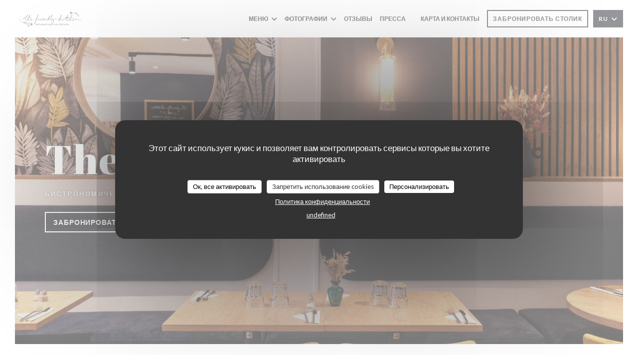

--- FILE ---
content_type: text/html; charset=UTF-8
request_url: https://www.the-friendly-kitchen.com/ru/?9=
body_size: 17526
content:
<!DOCTYPE html>
<!--[if lt IE 7]>      <html class="no-js lt-ie9 lt-ie8 lt-ie7" lang="ru"> <![endif]-->
<!--[if IE 7]>         <html class="no-js lt-ie9 lt-ie8" lang="ru"> <![endif]-->
<!--[if IE 8]>         <html class="no-js lt-ie9" lang="ru"> <![endif]-->
<!--[if gt IE 8]><!--> <html class="no-js" lang="ru"> <!--<![endif]-->

<head>
	<!-- Meta -->
	<meta charset="utf-8">
	<meta http-equiv="X-UA-Compatible" content="IE=edge" />
	<meta name="viewport" content="width=device-width, initial-scale=1">
	<title>The Friendly Kitchen / Бистрономический
ресторан / Paris</title>

	<!-- Includes -->
	<meta name="description" content="Добро пожаловать на официальную
страницу The Friendly Kitchen в Paris -
Бистрономический рестора�..." />



<link rel="canonical" href="https://www.the-friendly-kitchen.com/ru/" />

<!-- Facebook Like and Google -->
<meta property="og:title" content="The Friendly Kitchen / Бистрономический
ресторан / Paris " />
<meta property="og:type" content="website" />
<meta property="og:url" content="http://www.the-friendly-kitchen.com/ru/?9=" />
<meta property="og:image" content="https://ugc.zenchef.com/3/5/3/3/7/7/1/5/0/8/7/2/2/1714141733_166/bf6154bb9b54280e52f48e43f2c3e9b3.website.jpg" />
<meta property="og:site_name" content="Zenchef" />
<meta property="fb:admins" content="685299127" />
<meta property="place:location:latitude" content="48.857197" />
<meta property="place:location:longitude" content="2.3776439" />
<meta property="og:description" content="Добро пожаловать на официальную
страницу The Friendly Kitchen в Paris -
Бистрономический рестора�..." />



<script>
	window.restaurantId = 353377;
	window.lang = "ru";
	window.API_URL = "//api.zenchef.com/api/v1/";
</script>

	<link rel="alternate" hreflang="x-default" href="https://www.the-friendly-kitchen.com/?9=" />
<link rel="alternate" hreflang="ru" href="https://www.the-friendly-kitchen.com/ru/?9=" />
    <link rel="alternate" hreflang="en" href="https://www.the-friendly-kitchen.com/en/?9=" />
    <link rel="alternate" hreflang="es" href="https://www.the-friendly-kitchen.com/es/?9=" />
    <link rel="alternate" hreflang="it" href="https://www.the-friendly-kitchen.com/it/?9=" />
    <link rel="alternate" hreflang="de" href="https://www.the-friendly-kitchen.com/de/?9=" />
    <link rel="alternate" hreflang="fr" href="https://www.the-friendly-kitchen.com/?9=" />
    <link rel="alternate" hreflang="pt" href="https://www.the-friendly-kitchen.com/pt/?9=" />
    <link rel="alternate" hreflang="cs" href="https://www.the-friendly-kitchen.com/cs/?9=" />
    <link rel="alternate" hreflang="ja" href="https://www.the-friendly-kitchen.com/ja/?9=" />
    <link rel="alternate" hreflang="zh" href="https://www.the-friendly-kitchen.com/zh/?9=" />
    <link rel="alternate" hreflang="nl" href="https://www.the-friendly-kitchen.com/nl/?9=" />
    <link rel="alternate" hreflang="el" href="https://www.the-friendly-kitchen.com/el/?9=" />
	<link rel="shortcut icon" href="https://ugc.zenchef.com/3/5/3/3/7/7/1/5/0/8/7/2/2/1714142096_143/6c2a0a51021e79124f93040223779a8d.thumb.png" />
	<!-- Preconnect to CDNs for faster resource loading -->
	<link rel="preconnect" href="https://cdnjs.cloudflare.com" crossorigin>
	<link rel="preconnect" href="https://fonts.googleapis.com" crossorigin>
	<link rel="preconnect" href="https://fonts.gstatic.com" crossorigin>

	<!-- Google Web Fonts -->
	
	<!-- Critical CSS Inline -->
	<style>
		/* Critical styles for above-the-fold content */
		body {margin: 0;}
        		.container {width: 100%; max-width: 1200px; margin: 0 auto;}
        	</style>

	<!-- Critical CSS -->
	<link rel="stylesheet" href="/css/globals/normalize.css">
	<link rel="stylesheet" href="/css/globals/accessibility.css">
	<link rel="stylesheet" href="/css/globals/16/3b6271/_default_/_default_/style.css">

	<!-- Non-critical CSS -->
	<link rel="stylesheet" href="//cdnjs.cloudflare.com/ajax/libs/fancybox/3.5.7/jquery.fancybox.min.css" media="print" onload="this.media='all'">
	<link rel="stylesheet" href="/css/globals/backdrop.css" media="print" onload="this.media='all'">
	<link rel="stylesheet" href="/css/globals/shift-away-subtle.css" media="print" onload="this.media='all'">
	<link rel="stylesheet" href="/css/globals/icomoon.css" media="print" onload="this.media='all'">
	<link rel="stylesheet" href="/css/globals/fontawesome.css" media="print" onload="this.media='all'">
			<link rel="stylesheet" href="/css/css_16/bootstrap.css" media="print" onload="this.media='all'">			<link rel="stylesheet" href="/css/globals/16/3b6271/_default_/_default_/nav.css" media="print" onload="this.media='all'">
	<link rel="stylesheet" href="/css/globals/16/3b6271/_default_/_default_/menus.css" media="print" onload="this.media='all'">
	<link rel="stylesheet" href="/css/css_16/3b6271/_default_/_default_/main.css?v=23" media="print" onload="this.media='all'">

	<!-- Fallback for browsers without JS -->
	<noscript>
		<link rel="stylesheet" href="//cdnjs.cloudflare.com/ajax/libs/fancybox/3.5.7/jquery.fancybox.min.css">
		<link rel="stylesheet" href="/css/globals/backdrop.css">
		<link rel="stylesheet" href="/css/globals/shift-away-subtle.css">
		<link rel="stylesheet" href="/css/globals/icomoon.css">
		<link rel="stylesheet" href="/css/globals/fontawesome.css">
		<link rel="stylesheet" href="/css/globals/16/3b6271/_default_/_default_/nav.css">
		<link rel="stylesheet" href="/css/globals/16/3b6271/_default_/_default_/menus.css">
		<link rel="stylesheet" href="/css/css_16/3b6271/_default_/_default_/main.css?v=23">
	</noscript>

	<style>
  </style>

  <style>
    section .restaurant__info img.logo {
    max-width: 400px;
    width: auto;
    max-height: 400px;
    height: auto;
}

#optin-form {
    display: none;
}

#page > nav > div > div.row.text-center.menu-1.main-nav > ul > li:nth-child(1) > a {
    display: none;
}


.footer-1:nth-child(2) hr, {
    background-color: white;
}

.second{
    background-color: white;
    flex: 1;
    padding: 40px 55px 70px;
}

.text-description {
    color: black;
}

.info:nth-child(1) {
    background-color: #3b6271;
}

#contentWrapper > div:nth-child(7) > div > div:nth-child(1) > h2 {
    color: white;
}

#contentWrapper > div:nth-child(7) > div > div:nth-child(1) > p:nth-child(4) {
    color: lightgrey;
}

#contentWrapper > div:nth-child(7) > div > div:nth-child(1) > p:nth-child(7) {
    color: lightgrey;
}

#contentWrapper > div:nth-child(7) > div > div:nth-child(1) > p:nth-child(10) {
    color: lightgrey
}

#contentWrapper > div:nth-child(7) > div > div:nth-child(1) > p:nth-child(13) {
    color: lightgrey;

}

#contentWrapper > div:nth-child(7) > div > div:nth-child(2) > div > h2 {
    color: black;
}

.day {
    color: black;
}

.info:nth-child(2) {
    background-color: white;
    border: 4px solid #3b6271;
}

.s--contact > div > div > div > p > a {
    color: white;
}

.s--contact > div > div > div > a {
    color: white;
}

.fa-facebook-f:before, .fa-facebook:before {
    content: '\f09a';
    color: white;
}

#contentWrapper > div.s--contact_newsletter > div > div:nth-child(1) > p {
    color: black;
}

#contentWrapper > div.s--contact_newsletter > div > div:nth-child(1) > div.text-center > a {
    background-color: black;
}

.footer-1:nth-child(1) {
    background-color: white;
    border: 4px solid #3b6271;
}

.footer-1:nth-child(2) {
    background-color: #3b6271;
}


.s--contact > div > div > div > h2 {
    color: white;
}



.contact-wrap {
    padding: 40px 15px 80px;
    background: #3b6271;
}


.s--contact > div > div > div > div > h2 {
    color: white;
}

#contentWrapper > div.s--contact_newsletter > div > div:nth-child(2) > div > p {
    color: white;
}


#contentWrapper > div.s--contact_newsletter > div > div:nth-child(2) > div > div > div {
    COLOR: WHITE;
}
.s--contact > div > div > div > div > a:nth-child(4) > i {
    color: white;
}


.hero-picture--small h1 {
    color: white;
    text-shadow: 2px 2px 2px black;
}

.hero-picture--small p {
    color: white;
    text-shadow: 1px 1px 1px black;
}

#contentWrapper > div:nth-child(6) > div > div.first.animate-box.fadeInUp.animated-fast > div > a {
    color: white;
}

#template-about > div > div:nth-child(1) > div > h2 {
    color: white;
}

.text-light-info {
    padding: 0;
    color: white;
}

#contentWrapper > section:nth-child(8) > div > div > div > h2 {
    color: white;
}

h4.day {
    color: #3b6271!important;
}

h2.heading-colored {
    color: #3b6271!important;
}  </style>

	<!-- Widget URL -->
	<script>
		var hasNewBookingWidget = 1;
	</script>
</head>

<body class="current-page-home">
	<a href="#main-content" class="skip-link sr-only-focusable">Перейти к основному содержанию</a>

	<!-- Header -->
	<nav class="nav " role="navigation" aria-label="Основная навигация">
	<div class="homelink">
			<a href="/ru/?9=" title="Главная The Friendly Kitchen">	
			<img class="logo" src="https://ugc.zenchef.com/3/5/3/3/7/7/1/5/0/8/7/2/2/1714142096_143/6c2a0a51021e79124f93040223779a8d.png" alt="Logo The Friendly Kitchen"/>
		</a>
	</div>
	<div class="nav-items-wrap ">
		<ul class="nav__items">
	<!-- Menu -->
			<li class="nav__item dropdown-wrap nav__item--menus">
			<a title="Меню" href="/ru/menus/?9=">Меню <i class="fa fa-angle-down"></i></a>
			<ul class="dropdown">
									<li>
						<a href="/ru/menus/?9=#menu-454106">Winter menu 2026</a>
					</li>
							</ul>
		</li>
	
	<!-- Gallery -->
			<li class="nav__item dropdown-wrap nav__item--gallery">
			<a title="Фотографии" href="/ru/photos/?9=">Фотографии <i class="fa fa-angle-down"></i></a>
			<ul class="dropdown">
									<li>
						<a href="/ru/photos/?9=#le-restaurant"> Le restaurant</a>
					</li>
									<li>
						<a href="/ru/photos/?9=#la-carte"> La carte</a>
					</li>
									<li>
						<a href="/ru/photos/?9=#ecotable"> Ecotable</a>
					</li>
				
							</ul>
		</li>
	
	
	<!-- Reviews -->
			<li class="nav__item nav__item--reviews">
			<a title="Отзывы" href="/ru/reviews/?9=">Отзывы</a>
		</li>
	
	<!-- Events -->
	
	<!-- Press -->
			<li class="nav__item nav__item--press">
			<a title="Пресса" href="/ru/about-us/?9=">Пресса</a>
		</li>
	
	<!-- Restaurants -->
	
	<!-- Custom page -->
				
	<!-- Custom link -->
	
	<!-- Custom button -->
			<li class="nav__item custom-btn">
			<a href="https://thefriendlykitchen.bonkdo.com/fr/?embed=true&hide_footer=false&hide_whychooseus=false&hide_create_money_pot=false&hide_group_payment=false&hide_shared_gifts_header=false&hide_whole_shared_gifts=false&hide_giftcards=false&hide_vouchers=false&origin" target="_blank" rel="noreferer,noopener,nofollow">
								<span class="sr-only"> ((открывается в новом окне))</span>
			</a>
		</li>
	
	<!-- Contact -->
	<li class="nav__item nav__item--contact">
		<a title="Карта и контакты" href="/ru/address-contact/?9=">Карта и контакты</a>
	</li>

	<!-- Language -->
	
	<!-- Buttons -->
	</ul>

		<div class="nav__buttons">
			<!-- Buttons -->
			<div class="buttons-wrap-header">
							<a
			class="btn btn--small btn--std btn--booking iframe--widget"
            data-zc-action="open">
						Забронировать столик					</a>
	
				</div>

			<!-- Language -->
			<div class="dropdown-wrap drodown-wrap--lang btn btn--small btn--light">
	<span>
				RU		<i class="fa fa-angle-down"></i>
	</span>
	<ul class="dropdown">
					<li class="lang lang-en">
				<a href="/en/?9=">
										EN				</a>
			</li>
					<li class="lang lang-es">
				<a href="/es/?9=">
										ES				</a>
			</li>
					<li class="lang lang-it">
				<a href="/it/?9=">
										IT				</a>
			</li>
					<li class="lang lang-de">
				<a href="/de/?9=">
										DE				</a>
			</li>
					<li class="lang lang-fr">
				<a href="/?9=">
										FR				</a>
			</li>
					<li class="lang lang-pt">
				<a href="/pt/?9=">
										PT				</a>
			</li>
					<li class="lang lang-cs">
				<a href="/cs/?9=">
										CS				</a>
			</li>
					<li class="lang lang-ja">
				<a href="/ja/?9=">
										JA				</a>
			</li>
					<li class="lang lang-zh">
				<a href="/zh/?9=">
										ZH				</a>
			</li>
					<li class="lang lang-nl">
				<a href="/nl/?9=">
										NL				</a>
			</li>
					<li class="lang lang-el">
				<a href="/el/?9=">
										EL				</a>
			</li>
			</ul>
</div>

			<!-- Toggle Menu -->
			<div class="burger-button" onclick="display_burger_menu()" role="button" tabindex="0" aria-label="Открыть/закрыть меню" aria-expanded="false" aria-controls="burger-menu">
				<span class="burger-button__item"></span>
				<span class="burger-button__item"></span>
				<span class="burger-button__item"></span>
			</div>
		</div>
	</div>
</nav>

<!-- Burger Menu -->
<div class="burger-menu burger-menu--center" id="burger-menu" role="dialog" aria-modal="true" aria-label="Основная навигация">
	<div class="burger-menu-items-wrap">
		<ul class="burger-menu__items">
			<!-- Menu -->
							<li class="burger-menu__item burger-menu__item--menus dropdown-wrap">
					<span>
						<a class="burger-menu__dropdown-link" title="Меню" href="/ru/menus/?9=">Меню</a>
						<i class="fa fa-angle-down" onclick="display_burger_dropdown(this)" role="button" tabindex="0" aria-label="Развернуть подменю" aria-expanded="false"></i>
					</span>
					<ul class="dropdown">
													<li>
								<a onclick="remove_burger_menu()" href="/ru/menus/?9=#menu-454106">Winter menu 2026</a>
							</li>
											</ul>
				</li>
			
			<!-- Gallery -->
							<li class="burger-menu__item burger-menu__item--gallery dropdown-wrap">
					<span>
						<a class="burger-menu__dropdown-link" title="Фотографии" href="/ru/photos/?9=">Фотографии</a>
						<i class="fa fa-angle-down" onclick="display_burger_dropdown(this)" role="button" tabindex="0" aria-label="Развернуть подменю" aria-expanded="false"></i>
					</span>
					<ul class="dropdown">
													<li>
								<a onclick="remove_burger_menu()" href="/ru/photos/?9=#le-restaurant"> Le restaurant</a>
							</li>
													<li>
								<a onclick="remove_burger_menu()" href="/ru/photos/?9=#la-carte"> La carte</a>
							</li>
													<li>
								<a onclick="remove_burger_menu()" href="/ru/photos/?9=#ecotable"> Ecotable</a>
							</li>
						
											</ul>
				</li>
				
			
			<!-- Reviews -->
							<li class="burger-menu__item burger-menu__item--reviews">
					<a title="Отзывы" href="/ru/reviews/?9=">Отзывы</a>
				</li>
			
			<!-- Events -->
			
			<!-- Press -->
							<li class="burger-menu__item burger-menu__item--press">
					<a title="Пресса" href="/ru/about-us/?9=">Пресса</a>
				</li>
			
			<!-- Restaurants -->
			
			<!-- Custom page -->
										
			<!-- Custom link -->
			
			<!-- Custom button -->
							<li class="burger-menu__item custom-btn">
					<a href="https://thefriendlykitchen.bonkdo.com/fr/?embed=true&hide_footer=false&hide_whychooseus=false&hide_create_money_pot=false&hide_group_payment=false&hide_shared_gifts_header=false&hide_whole_shared_gifts=false&hide_giftcards=false&hide_vouchers=false&origin" rel="noreferer,noopener" target="_blank" rel="nofollow">
												<span class="sr-only"> ((открывается в новом окне))</span>
					</a>
				</li>
			
			<!-- Contact -->
			<li class="burger-menu__item burger-menu__item--contact">
				<a title="Карта и контакты" href="/ru/address-contact/?9=">Карта и контакты</a>
			</li>
		</ul>

		<!-- Buttons -->
		<div class="buttons-wrap-header">
						<a
			class="btn btn--light btn--booking iframe--widget"
            data-zc-action="open">
						Забронировать столик					</a>
	
			</div>

		<!-- Language -->
		<ul class="language-list">
			<li class="lang lang-en">
					<a class="btn-circle btn--small btn--ghost" href="/en/?9=">
				EN			</a>
				</li>
			<li class="lang lang-es">
					<a class="btn-circle btn--small btn--ghost" href="/es/?9=">
				ES			</a>
				</li>
			<li class="lang lang-it">
					<a class="btn-circle btn--small btn--ghost" href="/it/?9=">
				IT			</a>
				</li>
			<li class="lang lang-de">
					<a class="btn-circle btn--small btn--ghost" href="/de/?9=">
				DE			</a>
				</li>
			<li class="lang lang-fr">
					<a class="btn-circle btn--small btn--ghost" href="/?9=">
				FR			</a>
				</li>
			<li class="lang lang-pt">
					<a class="btn-circle btn--small btn--ghost" href="/pt/?9=">
				PT			</a>
				</li>
			<li class="lang lang-cs">
					<a class="btn-circle btn--small btn--ghost" href="/cs/?9=">
				CS			</a>
				</li>
			<li class="lang lang-ja">
					<a class="btn-circle btn--small btn--ghost" href="/ja/?9=">
				JA			</a>
				</li>
			<li class="lang lang-zh">
					<a class="btn-circle btn--small btn--ghost" href="/zh/?9=">
				ZH			</a>
				</li>
			<li class="lang lang-nl">
					<a class="btn-circle btn--small btn--ghost" href="/nl/?9=">
				NL			</a>
				</li>
			<li class="lang lang-el">
					<a class="btn-circle btn--small btn--ghost" href="/el/?9=">
				EL			</a>
				</li>
	</ul>

		<!-- Social media -->
			<ul class="social-media-wrap">
					<li class="separator-tiny" >
				<a class="btn-square btn--light" href="https://www.facebook.com/Thefriendlykitchen-1808053962822234/?ref=bookmarks" rel="noreferer,noopener" target="_blank" title="Facebook">
					<i class="fab fa-facebook" aria-hidden="true"></i>
					<span class="sr-only">Facebook ((открывается в новом окне))</span>
				</a>
			</li>
		
		
					<li class="separator-tiny" >
				<a class="btn-square btn--light" href="https://www.instagram.com/thefriendlykitchen/" rel="noreferer,noopener" target="_blank" title="Instagram">
					<i class="fab fa-instagram" aria-hidden="true"></i>
					<span class="sr-only">Instagram ((открывается в новом окне))</span>
				</a>
			</li>
			</ul>
	</div>
</div>

<div class="hero-picture hero-picture--large" style="background-image: url('https://www.the-friendly-kitchen.com/i/the-friendly-kitchen/3/5/3/3/7/7/1/5/0/8/7/2/2/1714141006_314/a0c4be224576846260857a79c037df9a.small_original.jpg');" data-section="home" data-stellar-background-ratio="0.5">
	<div class="hero-picture__content">
		<h1 class="hero-picture__title">The Friendly Kitchen</h1>
		<p class="hero-picture__caption">
			<span class="restaurant-ambiance">
				Бистрономический ресторан			</span>
			<span> | </span>
			<span class="restaurant-city">
				Paris			</span>
		</p>
		<div class="buttons-wrap">
							<a
			class="btn btn--light btn--booking iframe--widget"
            data-zc-action="open">
						Забронировать столик					</a>
	
				</div>
	</div>
</div>

<span id="main-content" tabindex="-1"></span>
<section class="s--about grid grid-2-col template-about section-intro">
			<div class="second">
			<div class="about-wrap">
				<h2 class="heading-colored"> The Friendly Kitchen</h2>
				<hr class="divider--small divider--color" />
				<div class="text-description ">
					<p data-children-count="0" style="text-align: center;"><em>Обратите внимание: ресторан в настоящее время закрыт во время второго заключения, за исключением обеда в субботу. Мы предлагаем вам специальную бранч-карту, которую вы можете заказать в click & collect (вкладка на вынос) или с доставкой на сайте <a rel="nofollow" href="https://resto.paris/fr/" "="">https://resto.paris/fr/</a></em> <em></em></p><p data-children-count="0" style="text-align: center;"><br></p><p data-children-count="0" style="text-align: center;"> Дружелюбная кухня - это 100% веганский ресторан без глютена.</p><p data-children-count="0" style="text-align: center;"> Вы можете открыть для себя блюда из овощей и фруктов, которые меняются в зависимости от времени года.<br></p><p data-children-count="0" style="text-align: center;"> Все это сопровождается прекрасным выбором натуральных и биодинамических вин, крафтового пива и других органических напитков (с алкоголем или без него).</p><p data-children-count="0" style="text-align: center;"><strong></strong></p>									</div>
			</div>
		</div>
	
			<div class="first" style="background-image: url('https://ugc.zenchef.com/3/5/3/3/7/7/1/5/0/8/7/2/2/1714141733_166/bf6154bb9b54280e52f48e43f2c3e9b3.website.jpg');">
			
<a
	href="/ru/menus/?9="
	class="btn btn--light btn--menus">
		Откройте для себя наше меню	</a>		</div>
	</section>

<section id="template-about" class="s--useful-infos_opening-hours grid grid-2-col">
			<div class="info useful-infos-wrap">
			<h2 class="heading-colored">Общая информация</h2>
			<hr class="divider--small divider--color" />
			
	<div class="useful-infos  ">
					<div class="useful-infos__item">
				<h4>Кухня</h4>
				<p>Местный, , органический, домашний, свежий продукт</p>
			</div>
		
					<div class="useful-infos__item">
				<h4>Тип заведения</h4>
				<p>Бистрономический ресторан, Ресторан Vegan</p>
			</div>
		
					<div class="useful-infos__item">
				<h4>Услуги</h4>
				<p>Вай-фай, Частный прокат, Кондиционер, Доступ для инвалидов</p>
			</div>
		
					<div class="useful-infos__item">
				<h4>Способы оплаты</h4>
				<p>Mobile payment, Без контакта, Eurocard / Mastercard, Денежные средства, виза, Дебетовая карточка</p>
			</div>
			</div>
		</div>
	
	<div class="info opening-hours-wrap">
		<h2 class="heading-colored">Часы работы</h2>
		<hr class="divider--small divider--color" />
		
	<div class="opening-hours-wrap">
		<div class="opening-hours flex-row-wrap">
							<div class="day-wrap">
					<h4 class="day">
						Понедельник					</h4>
					<p class="hours">
						Закрыто					</p>
				</div>
							<div class="day-wrap">
					<h4 class="day">
						Вторник					</h4>
					<p class="hours">
						19:00 - 21:30					</p>
				</div>
							<div class="day-wrap">
					<h4 class="day">
						<span>С�</span> - <span>С�</span>					</h4>
					<p class="hours">
						<span class="hour">12:00 - 13:45 </span><span class="hours__separator">•</span><span class="hour"> 19:00 - 21:30</span>					</p>
				</div>
							<div class="day-wrap">
					<h4 class="day">
						Воскресенье					</h4>
					<p class="hours">
						Закрыто					</p>
				</div>
					</div>
			</div>

<!-- <div class="opening-hours ">
							<div class="day-wrap day1">
					<h4 class="day">Понедельник</h4>
											<p class="hours hours--closed"><i class="fa fa-lock"></i> закрыто</p>
									</div>
						<div class="day-wrap day2">
					<h4 class="day">Вторник</h4>
											<div class="hours">
							<p class="hour">19:00 - 00:00</p>
							<p class="hour">00:00 - 21:30</p>
						</div>
									</div>
						<div class="day-wrap day3">
					<h4 class="day">Среда</h4>
											<div class="hours">
							<p class="hour">12:00 - 13:45</p>
							<p class="hour">19:00 - 21:30</p>
						</div>
									</div>
						<div class="day-wrap day4">
					<h4 class="day">Четверг</h4>
											<div class="hours">
							<p class="hour">12:00 - 13:45</p>
							<p class="hour">19:00 - 21:30</p>
						</div>
									</div>
						<div class="day-wrap day5">
					<h4 class="day">Пятница</h4>
											<div class="hours">
							<p class="hour">12:00 - 13:45</p>
							<p class="hour">19:00 - 21:30</p>
						</div>
									</div>
						<div class="day-wrap day6">
					<h4 class="day">Суббота</h4>
											<div class="hours">
							<p class="hour">12:00 - 13:45</p>
							<p class="hour">19:00 - 21:30</p>
						</div>
									</div>
						<div class="day-wrap day0">
					<h4 class="day">Воскресенье</h4>
											<p class="hours hours--closed"><i class="fa fa-lock"></i> закрыто</p>
									</div>
			</div>
 -->
	</div>
</section>

		<section class="s--contact">
			<div class="contact-wrap">
				<h3 class="heading-colored">Карта и контакты</h3>
				<hr class="divider--small divider--color" />
				<a class="restaurant-address" href="https://www.google.com/maps/dir/?api=1&destination=The+Friendly+Kitchen+8+rue+Popincourt++75011+Paris+fr" target="_blank" rel="noreferer,noopener">
	8 rue Popincourt		75011 Paris	<span class="sr-only"> ((открывается в новом окне))</span>
</a>
				<a class="restaurant-phone" href="tel:0143573342">01 43 57 33 42</a>                
				<!-- Social media -->
					<ul class="social-media-wrap">
					<li class="separator-tiny" >
				<a class="btn-circle btn--ghost" href="https://www.facebook.com/Thefriendlykitchen-1808053962822234/?ref=bookmarks" rel="noreferer,noopener" target="_blank" title="Facebook">
					<i class="fab fa-facebook" aria-hidden="true"></i>
					<span class="sr-only">Facebook ((открывается в новом окне))</span>
				</a>
			</li>
		
		
					<li class="separator-tiny" >
				<a class="btn-circle btn--ghost" href="https://www.instagram.com/thefriendlykitchen/" rel="noreferer,noopener" target="_blank" title="Instagram">
					<i class="fab fa-instagram" aria-hidden="true"></i>
					<span class="sr-only">Instagram ((открывается в новом окне))</span>
				</a>
			</li>
			</ul>
			</div>
		</section>

		<section class="s--contact_newsletter">
			<!-- Rewards -->
			<div class="footer-1 rewards_buttons-wrap">
				<h3 class="heading-colored">Связь с нами</h3>
				<hr class="divider--small divider--color">
				<div class="buttons-wrap text-center">
								<a
			class="btn btn--light btn--booking iframe--widget"
            data-zc-action="open">
						Забронировать столик					</a>
	
					</div>
							</div>

			<!-- Newsletter -->
			<div class="footer-1 newsletter-wrap">
				<div class="newsletter-wrap">
	<h3 class="reveal-1 heading-colored">
		Будьте в курсе новостей		<a href="/ru/yuridicheskaya-informatsiya/?9=" rel="nofollow" target="_blank">*</a>
	</h3>

	<p class="newsletter__caption caption reveal-2">Подпишитесь на нашу рассылку, чтобы получать от нас по электронной почте персонализированные сообщения и маркетинговые предложения.</p>

	<hr class="divider--small divider--color" />
	<div class="buttons-wrap text--center reveal-3">
		<a data-fancybox data-type="iframe" href="//nl.zenchef.com/optin-form.php?rpid=rpid_G3H4FHX0&lang=ru" class="btn btn--light btn--newsletter" target="_blank">
			Подписаться		</a>
	</div>
</div>			</div>
		</section>

		<footer class="footer__text">
			<p class="footer__copyright">
	&copy; 2026 The Friendly Kitchen — Веб-страница ресторана создана 	<a href="https://www.zenchef.com/" rel="noopener" target="_blank" class="zcf-link">Zenchef<span class="sr-only"> ((открывается в новом окне))</span></a>
</p>
			<p class="footer__links">
    	<a class="separator-tiny" href="/ru/yuridicheskaya-informatsiya/?9=" rel="nofollow" target="_blank">Предупреждение об отказе от ответственности<span class="sr-only"> ((открывается в новом окне))</span></a>
	<a class="separator-tiny" href="https://bookings.zenchef.com/gtc?rid=353377&host=www.the-friendly-kitchen.com" rel="nofollow" target="_blank">УСЛОВИЯ ИСПОЛЬЗОВАНИЯ<span class="sr-only"> ((открывается в новом окне))</span></a>
	<a class="separator-tiny" href="/ru/politika-konfidentsialnosti/?9=" rel="nofollow" target="_blank">Политика защиты персональных данных<span class="sr-only"> ((открывается в новом окне))</span></a>
	<a class="separator-tiny" href="/ru/cookie-policy/?9=" rel="nofollow" target="_blank">Политика печенье<span class="sr-only"> ((открывается в новом окне))</span></a>
	<a class="separator-tiny" href="/ru/dostupnost/?9=" rel="nofollow" target="_blank">Доступность<span class="sr-only"> ((открывается в новом окне))</span></a>
</p>
		</footer>

		<div id="scroll-top">
			<a href="#"><i class="fas fa-arrow-up"></i></a>
		</div>

		<!-- Loader -->
<div class="loader-wrap loader-wrap--">
	<div class="loader">
		<div class="homelink">
			<a href="/ru/?9=" title="Главная The Friendly Kitchen">	
			<img class="logo" src="https://ugc.zenchef.com/3/5/3/3/7/7/1/5/0/8/7/2/2/1714142096_143/6c2a0a51021e79124f93040223779a8d.png" alt="Logo The Friendly Kitchen"/>
		</a>
	</div>	</div>
</div>
<!-- JS -->
<script>
	var template = '16';
	var templateIdForWidget = '16';
</script>
<script src="//ajax.googleapis.com/ajax/libs/jquery/3.4.1/jquery.min.js"></script>
<script src="/js/libs/jquery.form.js?v=23"></script>
<script src="/js/libs/jquery.validate.js?v=23"></script>
<script src="/js/libs/jquery.validate.ajax.js?v=23"></script>
<!-- <script src="/js/libs/modernizr-3.6.0.min.js?v=23"></script> -->
<script src="//cdnjs.cloudflare.com/ajax/libs/fancybox/3.5.7/jquery.fancybox.min.js"></script>
<script src="/js/libs/popper.min.js?v=23"></script>
<script src="/js/libs/tippy-bundle.iife.min.js?v=23"></script>

<script src="/js/globals/script.js?v=23"></script>
<script src="/js/globals/getRestoIdKonamiCode.js?v=23"></script>

	<script src="/js/js_16/main.js?v=23"></script>


	<!-- <script src="/js/js_16/jquery.waypoints.min.js?v=23"></script> -->


<!-- Includes -->
<div id="modal-contact" class="modal" style="display: none; max-width: 500px;">
	<h3>Вы хотите связаться с нами? <br />
Заполните форму ниже!</h3>
	<form name="contact-form" class="form" id="contact-form" action="#" novalidate="novalidate">
	<input type="hidden" name="restaurant_public_id" id="restaurant_public_id" value="rpid_G3H4FHX0">
	<input type="hidden" name="lang" id="lang" value="ru">
	<input type="hidden" name="token" id="token" value="560b433f6daba3d82271538171913b42">

	<!-- Error summary for screen readers (WCAG 3.3.1) -->
	<div id="contact-form-errors" class="form-error-summary sr-only" role="alert" aria-live="polite" aria-atomic="true"></div>

	<div class="input--small">
		<input type="text" name="firstname" id="firstname" value="" placeholder="Имя *" aria-label="Имя" autocomplete="given-name" required="required" aria-required="true" aria-describedby="firstname-error">
		<span id="firstname-error" class="form-field-error" role="alert"></span>
	</div>

	<div class="input--small">
		<input type="text" name="lastname" id="lastname" value="" placeholder="Фамилия *" aria-label="Фамилия" autocomplete="family-name" required="required" aria-required="true" aria-describedby="lastname-error">
		<span id="lastname-error" class="form-field-error" role="alert"></span>
	</div>

	<div class="input--small">
		<input type="email" name="email" id="email" value="" placeholder="Адрес вашей электронной почты *" aria-label="Адрес вашей электронной почты" autocomplete="email" required="required" aria-required="true" aria-describedby="email-error" data-msg-email="Пожалуйста, введите корректный адрес электронной почты">
		<span id="email-error" class="form-field-error" role="alert"></span>
	</div>

	<div class="input--small">
		<input type="text" name="phone" id="phone" value="" placeholder="Номер телефона *" aria-label="Номер телефона" autocomplete="tel" required="required" aria-required="true" aria-describedby="phone-error">
		<span id="phone-error" class="form-field-error" role="alert"></span>
	</div>

	<div class="input--full">
		<textarea name="message" id="message" placeholder="Сообщение" aria-label="Сообщение" rows="6" aria-describedby="message-error"></textarea>
		<span id="message-error" class="form-field-error" role="alert"></span>
	</div>
        <div class="input--full" style="font-size:10px !important;">
        In accordance with data protection regulations, you have the right to opt out of marketing communications. UK residents can register with the Telephone Preference Service at <a href="https://www.tpsonline.org.uk" target="_blank" rel="noopener noreferrer">tpsonline.org.uk</a>. US residents can register at <a href="https://www.donotcall.gov" target="_blank" rel="noopener noreferrer">donotcall.gov</a>. For more information about how we process your data, please see our <a href="/ru/politika-konfidentsialnosti/?9=" target="_blank">privacy policy</a>.    </div>
    
	<input class="btn btn--std input--full" type="submit" id="send" value="Отправить">

	<div class="step2 hidden">
		<strong>Спасибо! </strong> Мы получили Ваше сообщение. Мы свяжемся с вами как можно скорее.<br> Для любого запроса на бронирование, нажмите непосредственно на кнопку Забронировать.	</div>
</form>
</div>	<noscript>
		<iframe src="https://www.googletagmanager.com/ns.html?id=GTM-TFMCZ4K2" height="0" width="0" style="display:none;visibility:hidden"></iframe>
	</noscript>
    <script id="restaurantJsonLd" type="application/ld+json">
{
    "@context":"https://schema.googleapis.com"
    ,"@type":"Restaurant"
    ,"@id":"https://www.the-friendly-kitchen.com"
    ,"image":"https://ugc.zenchef.com/3/5/3/3/7/7/1/5/0/8/7/2/2/1714141733_166/bf6154bb9b54280e52f48e43f2c3e9b3.website.jpg"
    ,"name":"The Friendly Kitchen"
    ,"address":{
        "@type":"PostalAddress",
        "addressLocality":"Paris",
        "postalCode":"75011",
        "streetAddress":"8 rue Popincourt",
        "addressCountry":"FR",
        "addressRegion":"Paris"
    }
    ,"priceRange":"€"
    ,"servesCuisine":["\u041c\u0435\u0441\u0442\u043d\u044b\u0439","","\u043e\u0440\u0433\u0430\u043d\u0438\u0447\u0435\u0441\u043a\u0438\u0439","\u0434\u043e\u043c\u0430\u0448\u043d\u0438\u0439","\u0441\u0432\u0435\u0436\u0438\u0439 \u043f\u0440\u043e\u0434\u0443\u043a\u0442"]    ,"telephone":"0143573342"
    ,"url":"https://www.the-friendly-kitchen.com"
    ,"geo":{
        "@type":"GeoCoordinates",
        "latitude":"48.857197",
        "longitude":"2.3776439"
    }
        ,"logo":"https://ugc.zenchef.com/3/5/3/3/7/7/1/5/0/8/7/2/2/1714141733_166/bf6154bb9b54280e52f48e43f2c3e9b3.website.jpg"
    
        ,"potentialAction":[
    {
        "@type":"ReserveAction",
        "target":{
            "@type":"EntryPoint",
            "urlTemplate":"https://www.the-friendly-kitchen.com/ru/zakazat-stolik/?lang=ru&9=&rid=353377",
            "inLanguage":"ru",
            "actionPlatform":[
                "http://schema.org/MobileWebPlatform",
                "http://schema.org/DesktopWebPlatform",
                "http://schema.org/IOSPlatform",
                "http://schema.org/AndroidPlatform"
            ]
        },
        "result":{
            "@type":"FoodEstablishmentReservation",
            "name":"Забронировать столик"
        }
    }
    ]
    
        ,"aggregateRating": {
        "@type": "AggregateRating",
	    "worstRating": "0",
	    "bestRating": "5",
	    "ratingValue": "4.9",
	    "ratingCount": "1311"
	}
	
        ,"acceptsReservations" : "yes"
    
    ,"hasMenu":"https://www.the-friendly-kitchen.com/ru/menus/"

        ,"description":""    
    
    
        ,"openingHoursSpecification":[
        
                        {
                            "@type":"OpeningHoursSpecification",
                            "dayOfWeek":[
                                "Tuesday"
                            ],
                            "opens":"19:00",
                            "closes":"00:00"
                        }
                        , 
                        {
                            "@type":"OpeningHoursSpecification",
                            "dayOfWeek":[
                                "Tuesday"
                            ],
                            "opens":"00:00",
                            "closes":"21:30"
                        }
                        , 
                        {
                            "@type":"OpeningHoursSpecification",
                            "dayOfWeek":[
                                "Wednesday"
                            ],
                            "opens":"12:00",
                            "closes":"13:45"
                        }
                        , 
                        {
                            "@type":"OpeningHoursSpecification",
                            "dayOfWeek":[
                                "Wednesday"
                            ],
                            "opens":"19:00",
                            "closes":"21:30"
                        }
                        , 
                        {
                            "@type":"OpeningHoursSpecification",
                            "dayOfWeek":[
                                "Thursday"
                            ],
                            "opens":"12:00",
                            "closes":"13:45"
                        }
                        , 
                        {
                            "@type":"OpeningHoursSpecification",
                            "dayOfWeek":[
                                "Thursday"
                            ],
                            "opens":"19:00",
                            "closes":"21:30"
                        }
                        , 
                        {
                            "@type":"OpeningHoursSpecification",
                            "dayOfWeek":[
                                "Friday"
                            ],
                            "opens":"12:00",
                            "closes":"13:45"
                        }
                        , 
                        {
                            "@type":"OpeningHoursSpecification",
                            "dayOfWeek":[
                                "Friday"
                            ],
                            "opens":"19:00",
                            "closes":"21:30"
                        }
                        , 
                        {
                            "@type":"OpeningHoursSpecification",
                            "dayOfWeek":[
                                "Saturday"
                            ],
                            "opens":"12:00",
                            "closes":"13:45"
                        }
                        , 
                        {
                            "@type":"OpeningHoursSpecification",
                            "dayOfWeek":[
                                "Saturday"
                            ],
                            "opens":"19:00",
                            "closes":"21:30"
                        }
                            ]
	
    
    
    
    }
</script><script src="/js/libs/tarteaucitron/tarteaucitron.js?v=3"></script>
<style>
    /* Hide tarteaucitron button icons */
    #tarteaucitronRoot .tarteaucitronCheck::before,
    #tarteaucitronRoot .tarteaucitronCross::before,
    #tarteaucitronRoot .tarteaucitronPlus::before {
        display: none !important;
    }
    
    /* Remove text shadow from Allow/Deny buttons */
    #tarteaucitronRoot .tarteaucitronAllow,
    #tarteaucitronRoot .tarteaucitronDeny {
        text-shadow: none !important;
    }
    
    /* Replace icon with Cookies button */
    #tarteaucitronIcon #tarteaucitronManager {
        background: #333;
        border-radius: 4px !important;
        padding: 10px 20px !important;
    }
    
    #tarteaucitronIcon #tarteaucitronManager img {
        display: none !important;
    }
    
    #tarteaucitronIcon #tarteaucitronManager:after {
        content: "🍪";
        color: #fff;
        font-size: 20px !important;
        line-height: 1;
    }
    
    #tarteaucitronIcon #tarteaucitronManager:hover {
        background: #555;
    }
    
    /* Change button colors to neutral (no red/green) */
    #tarteaucitronRoot .tarteaucitronAllow,
    #tarteaucitronRoot .tarteaucitronDeny {
        background-color: #ffffff !important;
        color: #333333 !important;
        border: 1px solid #cccccc !important;
    }
    
    #tarteaucitronRoot .tarteaucitronAllow:hover,
    #tarteaucitronRoot .tarteaucitronDeny:hover {
        background-color: #f5f5f5 !important;
    }
    
    /* Visual feedback for selected state - change background color */
    #tarteaucitronRoot .tarteaucitronIsAllowed .tarteaucitronAllow {
        background-color: #4a90e2 !important;
        color: #ffffff !important;
        border-color: #4a90e2 !important;
    }
    
    #tarteaucitronRoot .tarteaucitronIsDenied .tarteaucitronDeny {
        background-color: #7a7a7a !important;
        color: #ffffff !important;
        border-color: #7a7a7a !important;
    }
    
    /* Reduce font size for disclaimer paragraph */
    #tarteaucitronInfo {
        font-size: 13px !important;
        line-height: 1.4 !important;
    }
    
    /* Also apply neutral colors to Accept All/Deny All buttons */
    #tarteaucitronRoot #tarteaucitronAllAllowed,
    #tarteaucitronRoot #tarteaucitronAllDenied,
    #tarteaucitronRoot .tarteaucitronCTAButton {
        background-color: #ffffff !important;
        color: #333333 !important;
        border: 1px solid #cccccc !important;
    }
    
    #tarteaucitronRoot #tarteaucitronAllAllowed:hover,
    #tarteaucitronRoot #tarteaucitronAllDenied:hover,
    #tarteaucitronRoot .tarteaucitronCTAButton:hover {
        background-color: #f5f5f5 !important;
    }
    
    /* When Accept All is clicked */
    #tarteaucitronRoot #tarteaucitronAllAllowed:active,
    #tarteaucitronRoot #tarteaucitronAllAllowed:focus {
        background-color: #4a90e2 !important;
        color: #ffffff !important;
    }
    
    /* When Deny All is clicked */
    #tarteaucitronRoot #tarteaucitronAllDenied:active,
    #tarteaucitronRoot #tarteaucitronAllDenied:focus {
        background-color: #7a7a7a !important;
        color: #ffffff !important;
    }
    
    /* Style cookie policy and privacy policy as white text links */
    #tarteaucitron #tarteaucitronCookiePolicyUrlDialog,
    #tarteaucitron #tarteaucitronPrivacyUrlDialog {
        background: transparent !important;
        color: #fff !important;
        font-size: 13px !important;
        margin-bottom: 3px !important;
        margin-left: 7px !important;
        padding: 0 !important;
        border: 0 !important;
        border-radius: 0 !important;
        display: inline-block !important;
        line-height: normal !important;
        font-family: inherit !important;
        font-weight: normal !important;
        text-align: center !important;
        vertical-align: baseline !important;
        cursor: pointer !important;
        text-decoration: underline !important;
    }
    
    #tarteaucitron #tarteaucitronCookiePolicyUrlDialog:hover,
    #tarteaucitron #tarteaucitronPrivacyUrlDialog:hover {
        text-decoration: none !important;
    }
    
    /* For the ones in the alert banner */
    #tarteaucitronAlertBig #tarteaucitronCookiePolicyUrl,
    #tarteaucitronAlertBig #tarteaucitronPrivacyUrl {
        background: transparent !important;
        color: #fff !important;
        font-size: 13px !important;
        margin-bottom: 3px !important;
        margin-left: 7px !important;
        padding: 0 !important;
        display: inline-block !important;
        cursor: pointer !important;
        text-decoration: underline !important;
        border: 0 !important;
    }
    
    #tarteaucitronAlertBig #tarteaucitronCookiePolicyUrl:hover,
    #tarteaucitronAlertBig #tarteaucitronPrivacyUrl:hover {
        text-decoration: none !important;
    }
    
    /* Change font size from 16px to 13px for all these buttons */
    #tarteaucitronAlertBig #tarteaucitronCloseAlert,
    #tarteaucitronAlertBig #tarteaucitronPersonalize,
    #tarteaucitronAlertBig #tarteaucitronPersonalize2,
    .tarteaucitronCTAButton,
    #tarteaucitronRoot .tarteaucitronDeny,
    #tarteaucitronRoot .tarteaucitronAllow {
        font-size: 13px !important;
    }
    
    /* Ensure consistent border radius for action buttons only */
    #tarteaucitronAlertBig #tarteaucitronCloseAlert {
        border-radius: 4px !important;
    }
</style>
<script>
    // Define Waze embed service
    tarteaucitron.services = tarteaucitron.services || {};
    tarteaucitron.services.wazeembed = {
        "key": "wazeembed",
        "type": "api",
        "name": "Waze Map (Google)",
        "uri": "https://www.waze.com/legal/privacy",
        "needConsent": true,
        "cookies": ['NID', 'SID', 'HSID', 'APISID', 'SAPISID', '1P_JAR'],
        "js": function () {
            "use strict";
            tarteaucitron.fallback(['wazeembed'], function (x) {
                var frame_title = tarteaucitron.getElemAttr(x, "title") || 'Waze map iframe',
                    width = tarteaucitron.getElemAttr(x, "data-width") || '100%',
                    height = tarteaucitron.getElemAttr(x, "data-height") || '400',
                    url = tarteaucitron.getElemAttr(x, "data-url");

                return '<iframe title="' + frame_title + '" src="' + url + '" width="' + width + '" height="' + height + '" style="border: 0; width: 100%;" allowfullscreen></iframe>';
            });
        },
        "fallback": function () {
            "use strict";
            var id = 'wazeembed';
            tarteaucitron.fallback(['wazeembed'], function (elem) {
                elem.style.width = '100%';
                elem.style.height = '400px';
                return tarteaucitron.engage(id);
            });
        }
    };

    $(document).ready(function() {
        //Facebook
        (tarteaucitron.job = tarteaucitron.job || []).push('facebook');

        //Twitter
        (tarteaucitron.job = tarteaucitron.job || []).push('twitter');

        //Google jsAPI
        (tarteaucitron.job = tarteaucitron.job || []).push('jsapi');
        
        //Waze Maps
        (tarteaucitron.job = tarteaucitron.job || []).push('wazeembed');

                    //Google Tag Manager
            tarteaucitron.user.googletagmanagerId = 'GTM-TFMCZ4K2';
            (tarteaucitron.job = tarteaucitron.job || []).push('googletagmanager');
            (tarteaucitron.job = tarteaucitron.job || []).push('gcmanalyticsstorage');
        
        
        
        tarteaucitron.init({
            "hashtag": "#tarteaucitron",
            "highPrivacy": true,
            "orientation": "middle",
            "adblocker": false,
            "showAlertSmall": false,
            "cookieslist": true,
            "removeCredit": true,
            "mandatory": true,
            "mandatoryCta": false,
            "iconPosition": "BottomLeft",
            "googleConsentMode": true,
            "showDetailsOnClick": false,
            "privacyUrl": "/ru/politika-konfidentsialnosti/?9=",
            "cookiePolicyUrl": "/ru/cookie-policy/?9=",
        });

    });
</script>
<!-- Zenchef Widget SDK -->
<script>;(function (d, s, id) {const el = d.getElementsByTagName(s)[0]; if (d.getElementById(id) || el.parentNode == null) {return;} var js = d.createElement(s);  js.id = id; js.async = true; js.src = 'https://sdk.zenchef.com/v1/sdk.min.js';  el.parentNode.insertBefore(js, el); })(document, 'script', 'zenchef-sdk')</script>
<div
        class="zc-widget-config"
        data-restaurant="353377"
        data-lang="ru"
></div>
	</body>
</html>

